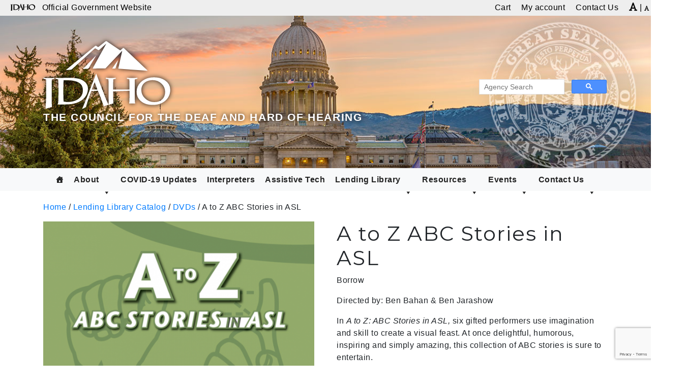

--- FILE ---
content_type: text/html; charset=utf-8
request_url: https://www.google.com/recaptcha/api2/anchor?ar=1&k=6LfxJ2MUAAAAAKDTZ1I8Pr9ozSDUlSLj9qY-ZE2I&co=aHR0cHM6Ly9jZGhoLmlkYWhvLmdvdjo0NDM.&hl=en&v=N67nZn4AqZkNcbeMu4prBgzg&size=invisible&anchor-ms=20000&execute-ms=30000&cb=abfz92w4osac
body_size: 48656
content:
<!DOCTYPE HTML><html dir="ltr" lang="en"><head><meta http-equiv="Content-Type" content="text/html; charset=UTF-8">
<meta http-equiv="X-UA-Compatible" content="IE=edge">
<title>reCAPTCHA</title>
<style type="text/css">
/* cyrillic-ext */
@font-face {
  font-family: 'Roboto';
  font-style: normal;
  font-weight: 400;
  font-stretch: 100%;
  src: url(//fonts.gstatic.com/s/roboto/v48/KFO7CnqEu92Fr1ME7kSn66aGLdTylUAMa3GUBHMdazTgWw.woff2) format('woff2');
  unicode-range: U+0460-052F, U+1C80-1C8A, U+20B4, U+2DE0-2DFF, U+A640-A69F, U+FE2E-FE2F;
}
/* cyrillic */
@font-face {
  font-family: 'Roboto';
  font-style: normal;
  font-weight: 400;
  font-stretch: 100%;
  src: url(//fonts.gstatic.com/s/roboto/v48/KFO7CnqEu92Fr1ME7kSn66aGLdTylUAMa3iUBHMdazTgWw.woff2) format('woff2');
  unicode-range: U+0301, U+0400-045F, U+0490-0491, U+04B0-04B1, U+2116;
}
/* greek-ext */
@font-face {
  font-family: 'Roboto';
  font-style: normal;
  font-weight: 400;
  font-stretch: 100%;
  src: url(//fonts.gstatic.com/s/roboto/v48/KFO7CnqEu92Fr1ME7kSn66aGLdTylUAMa3CUBHMdazTgWw.woff2) format('woff2');
  unicode-range: U+1F00-1FFF;
}
/* greek */
@font-face {
  font-family: 'Roboto';
  font-style: normal;
  font-weight: 400;
  font-stretch: 100%;
  src: url(//fonts.gstatic.com/s/roboto/v48/KFO7CnqEu92Fr1ME7kSn66aGLdTylUAMa3-UBHMdazTgWw.woff2) format('woff2');
  unicode-range: U+0370-0377, U+037A-037F, U+0384-038A, U+038C, U+038E-03A1, U+03A3-03FF;
}
/* math */
@font-face {
  font-family: 'Roboto';
  font-style: normal;
  font-weight: 400;
  font-stretch: 100%;
  src: url(//fonts.gstatic.com/s/roboto/v48/KFO7CnqEu92Fr1ME7kSn66aGLdTylUAMawCUBHMdazTgWw.woff2) format('woff2');
  unicode-range: U+0302-0303, U+0305, U+0307-0308, U+0310, U+0312, U+0315, U+031A, U+0326-0327, U+032C, U+032F-0330, U+0332-0333, U+0338, U+033A, U+0346, U+034D, U+0391-03A1, U+03A3-03A9, U+03B1-03C9, U+03D1, U+03D5-03D6, U+03F0-03F1, U+03F4-03F5, U+2016-2017, U+2034-2038, U+203C, U+2040, U+2043, U+2047, U+2050, U+2057, U+205F, U+2070-2071, U+2074-208E, U+2090-209C, U+20D0-20DC, U+20E1, U+20E5-20EF, U+2100-2112, U+2114-2115, U+2117-2121, U+2123-214F, U+2190, U+2192, U+2194-21AE, U+21B0-21E5, U+21F1-21F2, U+21F4-2211, U+2213-2214, U+2216-22FF, U+2308-230B, U+2310, U+2319, U+231C-2321, U+2336-237A, U+237C, U+2395, U+239B-23B7, U+23D0, U+23DC-23E1, U+2474-2475, U+25AF, U+25B3, U+25B7, U+25BD, U+25C1, U+25CA, U+25CC, U+25FB, U+266D-266F, U+27C0-27FF, U+2900-2AFF, U+2B0E-2B11, U+2B30-2B4C, U+2BFE, U+3030, U+FF5B, U+FF5D, U+1D400-1D7FF, U+1EE00-1EEFF;
}
/* symbols */
@font-face {
  font-family: 'Roboto';
  font-style: normal;
  font-weight: 400;
  font-stretch: 100%;
  src: url(//fonts.gstatic.com/s/roboto/v48/KFO7CnqEu92Fr1ME7kSn66aGLdTylUAMaxKUBHMdazTgWw.woff2) format('woff2');
  unicode-range: U+0001-000C, U+000E-001F, U+007F-009F, U+20DD-20E0, U+20E2-20E4, U+2150-218F, U+2190, U+2192, U+2194-2199, U+21AF, U+21E6-21F0, U+21F3, U+2218-2219, U+2299, U+22C4-22C6, U+2300-243F, U+2440-244A, U+2460-24FF, U+25A0-27BF, U+2800-28FF, U+2921-2922, U+2981, U+29BF, U+29EB, U+2B00-2BFF, U+4DC0-4DFF, U+FFF9-FFFB, U+10140-1018E, U+10190-1019C, U+101A0, U+101D0-101FD, U+102E0-102FB, U+10E60-10E7E, U+1D2C0-1D2D3, U+1D2E0-1D37F, U+1F000-1F0FF, U+1F100-1F1AD, U+1F1E6-1F1FF, U+1F30D-1F30F, U+1F315, U+1F31C, U+1F31E, U+1F320-1F32C, U+1F336, U+1F378, U+1F37D, U+1F382, U+1F393-1F39F, U+1F3A7-1F3A8, U+1F3AC-1F3AF, U+1F3C2, U+1F3C4-1F3C6, U+1F3CA-1F3CE, U+1F3D4-1F3E0, U+1F3ED, U+1F3F1-1F3F3, U+1F3F5-1F3F7, U+1F408, U+1F415, U+1F41F, U+1F426, U+1F43F, U+1F441-1F442, U+1F444, U+1F446-1F449, U+1F44C-1F44E, U+1F453, U+1F46A, U+1F47D, U+1F4A3, U+1F4B0, U+1F4B3, U+1F4B9, U+1F4BB, U+1F4BF, U+1F4C8-1F4CB, U+1F4D6, U+1F4DA, U+1F4DF, U+1F4E3-1F4E6, U+1F4EA-1F4ED, U+1F4F7, U+1F4F9-1F4FB, U+1F4FD-1F4FE, U+1F503, U+1F507-1F50B, U+1F50D, U+1F512-1F513, U+1F53E-1F54A, U+1F54F-1F5FA, U+1F610, U+1F650-1F67F, U+1F687, U+1F68D, U+1F691, U+1F694, U+1F698, U+1F6AD, U+1F6B2, U+1F6B9-1F6BA, U+1F6BC, U+1F6C6-1F6CF, U+1F6D3-1F6D7, U+1F6E0-1F6EA, U+1F6F0-1F6F3, U+1F6F7-1F6FC, U+1F700-1F7FF, U+1F800-1F80B, U+1F810-1F847, U+1F850-1F859, U+1F860-1F887, U+1F890-1F8AD, U+1F8B0-1F8BB, U+1F8C0-1F8C1, U+1F900-1F90B, U+1F93B, U+1F946, U+1F984, U+1F996, U+1F9E9, U+1FA00-1FA6F, U+1FA70-1FA7C, U+1FA80-1FA89, U+1FA8F-1FAC6, U+1FACE-1FADC, U+1FADF-1FAE9, U+1FAF0-1FAF8, U+1FB00-1FBFF;
}
/* vietnamese */
@font-face {
  font-family: 'Roboto';
  font-style: normal;
  font-weight: 400;
  font-stretch: 100%;
  src: url(//fonts.gstatic.com/s/roboto/v48/KFO7CnqEu92Fr1ME7kSn66aGLdTylUAMa3OUBHMdazTgWw.woff2) format('woff2');
  unicode-range: U+0102-0103, U+0110-0111, U+0128-0129, U+0168-0169, U+01A0-01A1, U+01AF-01B0, U+0300-0301, U+0303-0304, U+0308-0309, U+0323, U+0329, U+1EA0-1EF9, U+20AB;
}
/* latin-ext */
@font-face {
  font-family: 'Roboto';
  font-style: normal;
  font-weight: 400;
  font-stretch: 100%;
  src: url(//fonts.gstatic.com/s/roboto/v48/KFO7CnqEu92Fr1ME7kSn66aGLdTylUAMa3KUBHMdazTgWw.woff2) format('woff2');
  unicode-range: U+0100-02BA, U+02BD-02C5, U+02C7-02CC, U+02CE-02D7, U+02DD-02FF, U+0304, U+0308, U+0329, U+1D00-1DBF, U+1E00-1E9F, U+1EF2-1EFF, U+2020, U+20A0-20AB, U+20AD-20C0, U+2113, U+2C60-2C7F, U+A720-A7FF;
}
/* latin */
@font-face {
  font-family: 'Roboto';
  font-style: normal;
  font-weight: 400;
  font-stretch: 100%;
  src: url(//fonts.gstatic.com/s/roboto/v48/KFO7CnqEu92Fr1ME7kSn66aGLdTylUAMa3yUBHMdazQ.woff2) format('woff2');
  unicode-range: U+0000-00FF, U+0131, U+0152-0153, U+02BB-02BC, U+02C6, U+02DA, U+02DC, U+0304, U+0308, U+0329, U+2000-206F, U+20AC, U+2122, U+2191, U+2193, U+2212, U+2215, U+FEFF, U+FFFD;
}
/* cyrillic-ext */
@font-face {
  font-family: 'Roboto';
  font-style: normal;
  font-weight: 500;
  font-stretch: 100%;
  src: url(//fonts.gstatic.com/s/roboto/v48/KFO7CnqEu92Fr1ME7kSn66aGLdTylUAMa3GUBHMdazTgWw.woff2) format('woff2');
  unicode-range: U+0460-052F, U+1C80-1C8A, U+20B4, U+2DE0-2DFF, U+A640-A69F, U+FE2E-FE2F;
}
/* cyrillic */
@font-face {
  font-family: 'Roboto';
  font-style: normal;
  font-weight: 500;
  font-stretch: 100%;
  src: url(//fonts.gstatic.com/s/roboto/v48/KFO7CnqEu92Fr1ME7kSn66aGLdTylUAMa3iUBHMdazTgWw.woff2) format('woff2');
  unicode-range: U+0301, U+0400-045F, U+0490-0491, U+04B0-04B1, U+2116;
}
/* greek-ext */
@font-face {
  font-family: 'Roboto';
  font-style: normal;
  font-weight: 500;
  font-stretch: 100%;
  src: url(//fonts.gstatic.com/s/roboto/v48/KFO7CnqEu92Fr1ME7kSn66aGLdTylUAMa3CUBHMdazTgWw.woff2) format('woff2');
  unicode-range: U+1F00-1FFF;
}
/* greek */
@font-face {
  font-family: 'Roboto';
  font-style: normal;
  font-weight: 500;
  font-stretch: 100%;
  src: url(//fonts.gstatic.com/s/roboto/v48/KFO7CnqEu92Fr1ME7kSn66aGLdTylUAMa3-UBHMdazTgWw.woff2) format('woff2');
  unicode-range: U+0370-0377, U+037A-037F, U+0384-038A, U+038C, U+038E-03A1, U+03A3-03FF;
}
/* math */
@font-face {
  font-family: 'Roboto';
  font-style: normal;
  font-weight: 500;
  font-stretch: 100%;
  src: url(//fonts.gstatic.com/s/roboto/v48/KFO7CnqEu92Fr1ME7kSn66aGLdTylUAMawCUBHMdazTgWw.woff2) format('woff2');
  unicode-range: U+0302-0303, U+0305, U+0307-0308, U+0310, U+0312, U+0315, U+031A, U+0326-0327, U+032C, U+032F-0330, U+0332-0333, U+0338, U+033A, U+0346, U+034D, U+0391-03A1, U+03A3-03A9, U+03B1-03C9, U+03D1, U+03D5-03D6, U+03F0-03F1, U+03F4-03F5, U+2016-2017, U+2034-2038, U+203C, U+2040, U+2043, U+2047, U+2050, U+2057, U+205F, U+2070-2071, U+2074-208E, U+2090-209C, U+20D0-20DC, U+20E1, U+20E5-20EF, U+2100-2112, U+2114-2115, U+2117-2121, U+2123-214F, U+2190, U+2192, U+2194-21AE, U+21B0-21E5, U+21F1-21F2, U+21F4-2211, U+2213-2214, U+2216-22FF, U+2308-230B, U+2310, U+2319, U+231C-2321, U+2336-237A, U+237C, U+2395, U+239B-23B7, U+23D0, U+23DC-23E1, U+2474-2475, U+25AF, U+25B3, U+25B7, U+25BD, U+25C1, U+25CA, U+25CC, U+25FB, U+266D-266F, U+27C0-27FF, U+2900-2AFF, U+2B0E-2B11, U+2B30-2B4C, U+2BFE, U+3030, U+FF5B, U+FF5D, U+1D400-1D7FF, U+1EE00-1EEFF;
}
/* symbols */
@font-face {
  font-family: 'Roboto';
  font-style: normal;
  font-weight: 500;
  font-stretch: 100%;
  src: url(//fonts.gstatic.com/s/roboto/v48/KFO7CnqEu92Fr1ME7kSn66aGLdTylUAMaxKUBHMdazTgWw.woff2) format('woff2');
  unicode-range: U+0001-000C, U+000E-001F, U+007F-009F, U+20DD-20E0, U+20E2-20E4, U+2150-218F, U+2190, U+2192, U+2194-2199, U+21AF, U+21E6-21F0, U+21F3, U+2218-2219, U+2299, U+22C4-22C6, U+2300-243F, U+2440-244A, U+2460-24FF, U+25A0-27BF, U+2800-28FF, U+2921-2922, U+2981, U+29BF, U+29EB, U+2B00-2BFF, U+4DC0-4DFF, U+FFF9-FFFB, U+10140-1018E, U+10190-1019C, U+101A0, U+101D0-101FD, U+102E0-102FB, U+10E60-10E7E, U+1D2C0-1D2D3, U+1D2E0-1D37F, U+1F000-1F0FF, U+1F100-1F1AD, U+1F1E6-1F1FF, U+1F30D-1F30F, U+1F315, U+1F31C, U+1F31E, U+1F320-1F32C, U+1F336, U+1F378, U+1F37D, U+1F382, U+1F393-1F39F, U+1F3A7-1F3A8, U+1F3AC-1F3AF, U+1F3C2, U+1F3C4-1F3C6, U+1F3CA-1F3CE, U+1F3D4-1F3E0, U+1F3ED, U+1F3F1-1F3F3, U+1F3F5-1F3F7, U+1F408, U+1F415, U+1F41F, U+1F426, U+1F43F, U+1F441-1F442, U+1F444, U+1F446-1F449, U+1F44C-1F44E, U+1F453, U+1F46A, U+1F47D, U+1F4A3, U+1F4B0, U+1F4B3, U+1F4B9, U+1F4BB, U+1F4BF, U+1F4C8-1F4CB, U+1F4D6, U+1F4DA, U+1F4DF, U+1F4E3-1F4E6, U+1F4EA-1F4ED, U+1F4F7, U+1F4F9-1F4FB, U+1F4FD-1F4FE, U+1F503, U+1F507-1F50B, U+1F50D, U+1F512-1F513, U+1F53E-1F54A, U+1F54F-1F5FA, U+1F610, U+1F650-1F67F, U+1F687, U+1F68D, U+1F691, U+1F694, U+1F698, U+1F6AD, U+1F6B2, U+1F6B9-1F6BA, U+1F6BC, U+1F6C6-1F6CF, U+1F6D3-1F6D7, U+1F6E0-1F6EA, U+1F6F0-1F6F3, U+1F6F7-1F6FC, U+1F700-1F7FF, U+1F800-1F80B, U+1F810-1F847, U+1F850-1F859, U+1F860-1F887, U+1F890-1F8AD, U+1F8B0-1F8BB, U+1F8C0-1F8C1, U+1F900-1F90B, U+1F93B, U+1F946, U+1F984, U+1F996, U+1F9E9, U+1FA00-1FA6F, U+1FA70-1FA7C, U+1FA80-1FA89, U+1FA8F-1FAC6, U+1FACE-1FADC, U+1FADF-1FAE9, U+1FAF0-1FAF8, U+1FB00-1FBFF;
}
/* vietnamese */
@font-face {
  font-family: 'Roboto';
  font-style: normal;
  font-weight: 500;
  font-stretch: 100%;
  src: url(//fonts.gstatic.com/s/roboto/v48/KFO7CnqEu92Fr1ME7kSn66aGLdTylUAMa3OUBHMdazTgWw.woff2) format('woff2');
  unicode-range: U+0102-0103, U+0110-0111, U+0128-0129, U+0168-0169, U+01A0-01A1, U+01AF-01B0, U+0300-0301, U+0303-0304, U+0308-0309, U+0323, U+0329, U+1EA0-1EF9, U+20AB;
}
/* latin-ext */
@font-face {
  font-family: 'Roboto';
  font-style: normal;
  font-weight: 500;
  font-stretch: 100%;
  src: url(//fonts.gstatic.com/s/roboto/v48/KFO7CnqEu92Fr1ME7kSn66aGLdTylUAMa3KUBHMdazTgWw.woff2) format('woff2');
  unicode-range: U+0100-02BA, U+02BD-02C5, U+02C7-02CC, U+02CE-02D7, U+02DD-02FF, U+0304, U+0308, U+0329, U+1D00-1DBF, U+1E00-1E9F, U+1EF2-1EFF, U+2020, U+20A0-20AB, U+20AD-20C0, U+2113, U+2C60-2C7F, U+A720-A7FF;
}
/* latin */
@font-face {
  font-family: 'Roboto';
  font-style: normal;
  font-weight: 500;
  font-stretch: 100%;
  src: url(//fonts.gstatic.com/s/roboto/v48/KFO7CnqEu92Fr1ME7kSn66aGLdTylUAMa3yUBHMdazQ.woff2) format('woff2');
  unicode-range: U+0000-00FF, U+0131, U+0152-0153, U+02BB-02BC, U+02C6, U+02DA, U+02DC, U+0304, U+0308, U+0329, U+2000-206F, U+20AC, U+2122, U+2191, U+2193, U+2212, U+2215, U+FEFF, U+FFFD;
}
/* cyrillic-ext */
@font-face {
  font-family: 'Roboto';
  font-style: normal;
  font-weight: 900;
  font-stretch: 100%;
  src: url(//fonts.gstatic.com/s/roboto/v48/KFO7CnqEu92Fr1ME7kSn66aGLdTylUAMa3GUBHMdazTgWw.woff2) format('woff2');
  unicode-range: U+0460-052F, U+1C80-1C8A, U+20B4, U+2DE0-2DFF, U+A640-A69F, U+FE2E-FE2F;
}
/* cyrillic */
@font-face {
  font-family: 'Roboto';
  font-style: normal;
  font-weight: 900;
  font-stretch: 100%;
  src: url(//fonts.gstatic.com/s/roboto/v48/KFO7CnqEu92Fr1ME7kSn66aGLdTylUAMa3iUBHMdazTgWw.woff2) format('woff2');
  unicode-range: U+0301, U+0400-045F, U+0490-0491, U+04B0-04B1, U+2116;
}
/* greek-ext */
@font-face {
  font-family: 'Roboto';
  font-style: normal;
  font-weight: 900;
  font-stretch: 100%;
  src: url(//fonts.gstatic.com/s/roboto/v48/KFO7CnqEu92Fr1ME7kSn66aGLdTylUAMa3CUBHMdazTgWw.woff2) format('woff2');
  unicode-range: U+1F00-1FFF;
}
/* greek */
@font-face {
  font-family: 'Roboto';
  font-style: normal;
  font-weight: 900;
  font-stretch: 100%;
  src: url(//fonts.gstatic.com/s/roboto/v48/KFO7CnqEu92Fr1ME7kSn66aGLdTylUAMa3-UBHMdazTgWw.woff2) format('woff2');
  unicode-range: U+0370-0377, U+037A-037F, U+0384-038A, U+038C, U+038E-03A1, U+03A3-03FF;
}
/* math */
@font-face {
  font-family: 'Roboto';
  font-style: normal;
  font-weight: 900;
  font-stretch: 100%;
  src: url(//fonts.gstatic.com/s/roboto/v48/KFO7CnqEu92Fr1ME7kSn66aGLdTylUAMawCUBHMdazTgWw.woff2) format('woff2');
  unicode-range: U+0302-0303, U+0305, U+0307-0308, U+0310, U+0312, U+0315, U+031A, U+0326-0327, U+032C, U+032F-0330, U+0332-0333, U+0338, U+033A, U+0346, U+034D, U+0391-03A1, U+03A3-03A9, U+03B1-03C9, U+03D1, U+03D5-03D6, U+03F0-03F1, U+03F4-03F5, U+2016-2017, U+2034-2038, U+203C, U+2040, U+2043, U+2047, U+2050, U+2057, U+205F, U+2070-2071, U+2074-208E, U+2090-209C, U+20D0-20DC, U+20E1, U+20E5-20EF, U+2100-2112, U+2114-2115, U+2117-2121, U+2123-214F, U+2190, U+2192, U+2194-21AE, U+21B0-21E5, U+21F1-21F2, U+21F4-2211, U+2213-2214, U+2216-22FF, U+2308-230B, U+2310, U+2319, U+231C-2321, U+2336-237A, U+237C, U+2395, U+239B-23B7, U+23D0, U+23DC-23E1, U+2474-2475, U+25AF, U+25B3, U+25B7, U+25BD, U+25C1, U+25CA, U+25CC, U+25FB, U+266D-266F, U+27C0-27FF, U+2900-2AFF, U+2B0E-2B11, U+2B30-2B4C, U+2BFE, U+3030, U+FF5B, U+FF5D, U+1D400-1D7FF, U+1EE00-1EEFF;
}
/* symbols */
@font-face {
  font-family: 'Roboto';
  font-style: normal;
  font-weight: 900;
  font-stretch: 100%;
  src: url(//fonts.gstatic.com/s/roboto/v48/KFO7CnqEu92Fr1ME7kSn66aGLdTylUAMaxKUBHMdazTgWw.woff2) format('woff2');
  unicode-range: U+0001-000C, U+000E-001F, U+007F-009F, U+20DD-20E0, U+20E2-20E4, U+2150-218F, U+2190, U+2192, U+2194-2199, U+21AF, U+21E6-21F0, U+21F3, U+2218-2219, U+2299, U+22C4-22C6, U+2300-243F, U+2440-244A, U+2460-24FF, U+25A0-27BF, U+2800-28FF, U+2921-2922, U+2981, U+29BF, U+29EB, U+2B00-2BFF, U+4DC0-4DFF, U+FFF9-FFFB, U+10140-1018E, U+10190-1019C, U+101A0, U+101D0-101FD, U+102E0-102FB, U+10E60-10E7E, U+1D2C0-1D2D3, U+1D2E0-1D37F, U+1F000-1F0FF, U+1F100-1F1AD, U+1F1E6-1F1FF, U+1F30D-1F30F, U+1F315, U+1F31C, U+1F31E, U+1F320-1F32C, U+1F336, U+1F378, U+1F37D, U+1F382, U+1F393-1F39F, U+1F3A7-1F3A8, U+1F3AC-1F3AF, U+1F3C2, U+1F3C4-1F3C6, U+1F3CA-1F3CE, U+1F3D4-1F3E0, U+1F3ED, U+1F3F1-1F3F3, U+1F3F5-1F3F7, U+1F408, U+1F415, U+1F41F, U+1F426, U+1F43F, U+1F441-1F442, U+1F444, U+1F446-1F449, U+1F44C-1F44E, U+1F453, U+1F46A, U+1F47D, U+1F4A3, U+1F4B0, U+1F4B3, U+1F4B9, U+1F4BB, U+1F4BF, U+1F4C8-1F4CB, U+1F4D6, U+1F4DA, U+1F4DF, U+1F4E3-1F4E6, U+1F4EA-1F4ED, U+1F4F7, U+1F4F9-1F4FB, U+1F4FD-1F4FE, U+1F503, U+1F507-1F50B, U+1F50D, U+1F512-1F513, U+1F53E-1F54A, U+1F54F-1F5FA, U+1F610, U+1F650-1F67F, U+1F687, U+1F68D, U+1F691, U+1F694, U+1F698, U+1F6AD, U+1F6B2, U+1F6B9-1F6BA, U+1F6BC, U+1F6C6-1F6CF, U+1F6D3-1F6D7, U+1F6E0-1F6EA, U+1F6F0-1F6F3, U+1F6F7-1F6FC, U+1F700-1F7FF, U+1F800-1F80B, U+1F810-1F847, U+1F850-1F859, U+1F860-1F887, U+1F890-1F8AD, U+1F8B0-1F8BB, U+1F8C0-1F8C1, U+1F900-1F90B, U+1F93B, U+1F946, U+1F984, U+1F996, U+1F9E9, U+1FA00-1FA6F, U+1FA70-1FA7C, U+1FA80-1FA89, U+1FA8F-1FAC6, U+1FACE-1FADC, U+1FADF-1FAE9, U+1FAF0-1FAF8, U+1FB00-1FBFF;
}
/* vietnamese */
@font-face {
  font-family: 'Roboto';
  font-style: normal;
  font-weight: 900;
  font-stretch: 100%;
  src: url(//fonts.gstatic.com/s/roboto/v48/KFO7CnqEu92Fr1ME7kSn66aGLdTylUAMa3OUBHMdazTgWw.woff2) format('woff2');
  unicode-range: U+0102-0103, U+0110-0111, U+0128-0129, U+0168-0169, U+01A0-01A1, U+01AF-01B0, U+0300-0301, U+0303-0304, U+0308-0309, U+0323, U+0329, U+1EA0-1EF9, U+20AB;
}
/* latin-ext */
@font-face {
  font-family: 'Roboto';
  font-style: normal;
  font-weight: 900;
  font-stretch: 100%;
  src: url(//fonts.gstatic.com/s/roboto/v48/KFO7CnqEu92Fr1ME7kSn66aGLdTylUAMa3KUBHMdazTgWw.woff2) format('woff2');
  unicode-range: U+0100-02BA, U+02BD-02C5, U+02C7-02CC, U+02CE-02D7, U+02DD-02FF, U+0304, U+0308, U+0329, U+1D00-1DBF, U+1E00-1E9F, U+1EF2-1EFF, U+2020, U+20A0-20AB, U+20AD-20C0, U+2113, U+2C60-2C7F, U+A720-A7FF;
}
/* latin */
@font-face {
  font-family: 'Roboto';
  font-style: normal;
  font-weight: 900;
  font-stretch: 100%;
  src: url(//fonts.gstatic.com/s/roboto/v48/KFO7CnqEu92Fr1ME7kSn66aGLdTylUAMa3yUBHMdazQ.woff2) format('woff2');
  unicode-range: U+0000-00FF, U+0131, U+0152-0153, U+02BB-02BC, U+02C6, U+02DA, U+02DC, U+0304, U+0308, U+0329, U+2000-206F, U+20AC, U+2122, U+2191, U+2193, U+2212, U+2215, U+FEFF, U+FFFD;
}

</style>
<link rel="stylesheet" type="text/css" href="https://www.gstatic.com/recaptcha/releases/N67nZn4AqZkNcbeMu4prBgzg/styles__ltr.css">
<script nonce="nKv8dL3WzK-lO3-7wPlxLA" type="text/javascript">window['__recaptcha_api'] = 'https://www.google.com/recaptcha/api2/';</script>
<script type="text/javascript" src="https://www.gstatic.com/recaptcha/releases/N67nZn4AqZkNcbeMu4prBgzg/recaptcha__en.js" nonce="nKv8dL3WzK-lO3-7wPlxLA">
      
    </script></head>
<body><div id="rc-anchor-alert" class="rc-anchor-alert"></div>
<input type="hidden" id="recaptcha-token" value="[base64]">
<script type="text/javascript" nonce="nKv8dL3WzK-lO3-7wPlxLA">
      recaptcha.anchor.Main.init("[\x22ainput\x22,[\x22bgdata\x22,\x22\x22,\[base64]/[base64]/[base64]/ZyhXLGgpOnEoW04sMjEsbF0sVywwKSxoKSxmYWxzZSxmYWxzZSl9Y2F0Y2goayl7RygzNTgsVyk/[base64]/[base64]/[base64]/[base64]/[base64]/[base64]/[base64]/bmV3IEJbT10oRFswXSk6dz09Mj9uZXcgQltPXShEWzBdLERbMV0pOnc9PTM/bmV3IEJbT10oRFswXSxEWzFdLERbMl0pOnc9PTQ/[base64]/[base64]/[base64]/[base64]/[base64]\\u003d\x22,\[base64]\x22,\x22w6A5LcOhTW8RwoXChMKFw7pJwpJDwqfCm8K6a8O/[base64]/CunPCisKdw6jDssKNOF3Dvn/ClXXDrsK8EsOjfFpIQVsJwofCqAlfw67DuMO4fcOhw73DiFdsw5V9bcK3wqU6IjxFOzLCq1jCi11jScOZw7Z0b8OOwp4gexzCjWM4w57DusKGAsKXS8KZEsOtwobCicKsw49QwpBFScOveHzDlVNkw5vDoy/DojcIw5wJPsOZwo9swo3DrcO6wq5hQQYGwrXCqsOeY3rCs8KXT8Khw7Iiw5IoDcOaFcOLIsKww6wZVsO2ABHCpGMPflQ7w5TDnU4dwqrDmMKEc8KFQMOjwrXDsMOLJW3Dm8OBKGc5w5TCmMO2PcKOGW/[base64]/CGV5w60tGE8zw7nDv1fDtD/[base64]/woUUJcKnwqMJGgPCn2nCrcKRw7pMVcKLFMO1woLCpMKzwrMnGcKMRcOxb8Krw7kEUsOnIRkuM8KcLBzDscOmw7VTNMOlIijDkMKfwpjDo8KCwrt4cmhoFxg9wrvCo3Mzw54BakbDhjvDisKvIsOAw5rDhwRbbErCgGPDhGXDlcOXGMKNw6rDuDDCjz/DoMOZV14kZMO/JsKnZHQTFRBywqjCvmdGw67CpsKdwr8sw6bCq8K4w7QJGWs2N8OFw4LDvw1pJsOVWzwqCBgWw7A2PMKDwpHDpABMNUVzAcOewqZXwq00wrbCs8Osw5YBTMOxQMO0FQTDhcOxw7YmT8KuLitJQcOlBAfDkyopw7cKAcO5NMO9wpBrfStIWsK/[base64]/CjAkCwoPCv8ObVgfChMOEVMKGwpgFw7/DqC4FwoFiHlU8wojDnE7CnsOrKMOww6HDs8OUwofCgT3DnMKcfcKtwqMNwofCl8KFwo3CosOxdcKIWDpqbcKsdhvDgjvCosKAK8KJw6LDjMOINlwFwoXDmcKWwqwuw4jDugLDr8OEwpDDlcOsw6rDtMOpw7oMRhYDA1zDqG93wrk1wrpHV0V8Fw/Dl8O9worDpHXCsMOJGgHCvSbCpsKiA8KnDm7CocOID8KcwoRhNnlTJcK9wpVQw5bCqn9QwpjCtMOvFcKTw7QZw6VDYsOpBS/[base64]/[base64]/Dtx56YRfDp8Orw6p/VcKxY8KKw5dhwrIvwqVjVGlDw7jDlcO7wqXDiHF/[base64]/[base64]/wp0dwqcNSMOww7hZw71ewpZ8WcOwHcKEw7trcwVlw7ZDwqDCr8O9T8OacTrCpMOqwoEjwqXDk8KBX8OEw4zDq8O2w4QGw77Dr8OVB1fDpkY+wqjDr8OlYGJvXcOnAmvDl8KzwqF2w6/DkcKAw4wawonCp2pWw60zwqM3wrtJZCLCnTrCgk7CqXrCocO0UkvCqHdHWcKEcmzDncO4w7QfX0J9ZCoFOMOPwqPCq8KjICvCtHoMGFcMYyHCuwFUATM/WVYBFcKhbUjDjcO1c8KUwrnDqMO/[base64]/DnwxswoPCvH4jw6rCoCcJwo4uw4Yiwo1Ow5ZRw4I+NMKcwpjCu0nDu8OYLcKVf8K2wrHCjVNZRzYhd8Kbw4jCncOSWMOVwqBEwoNCMAJbw5nChVo7wqDCigxpw53CoGlTw7E1w5zDiCY/wrUsw6zCm8KpVW3ChgJIOsKkScKlw57Ck8OyVi06GsOHw7jCjj3Dg8K4w73DlsODJMKpTgJBdyEBw4fCokxow5jDhMK5wod7wrk7wo3ChBjCq8OUc8KAwrByVTs7CMO1w7EKw6DCrsOxwq5uEcOzOcKiXkrDjsKLw6/CmCvCnMKScsOXZsOCX31nJywjwq8NwoNqw7nCpgfCrz11V8OMaGvDiE8uBsOCw6/CtVVOwpDCiBdDSknCgF7DpTdKw6dkGMObZ2x8w5ECCRdvwpPCpwjChsKew4Bpc8KGDsO+AcOiw7Q8GMK0w5XDpMO4Z8Khw6PChcO3GlbDmsK2w5k+Az7ChRfDpg0hIcO8QHsXw5/CpEzDisO6H2fCtQZKw6FtwoPCgMKjwqfCpcKBTSrCgXvChcKswq7CvMOSY8Oew743wqrCvcO8DUchUxA7JcKswofCo0XDjgfCrxYUwqkUwqnChMOAKMKPGiHDolAzQ8OLwo7Cg25daFoHwoPCtjxZw5kTR1nCug/Co3gELcOaw67DgcK3w5RtAl/[base64]/[base64]/CqWzCk3RrPcKJQcOLw5J3w7Mmwr9JOifCvcOkU1PDs8KxdcKlw7Nuw6Z+WMKjw5/CtMOYwqjDvyfDtMKnw67CkcK3SmHCmmoRf8OVwovDpMKJwpBTKxs+BzLCliBGwq/Cl18Hw7HCvsOtw4TCkMOtwoHDvxDDlMOWw7DDom/Cn3jCrMOUABFTwrg+REDCm8OIw7DCnGHDuVrDvMOYHgB1wq0MwoEgQSEuSHUiLzBdFMK2IMO9DcKnwq7CkgfCpMO7w5l1RwZ8DWfCsnkKw6/Ci8Oiw6fCpFUgwpfDkAx/w5LDgiJuw7sgRMKGwq5UOsK5w5gQGggEw6XDi2pvDHIuesKIw4dBSxE3BcKDQxjDg8KoEV3CocOYGsO7AgPDtcKAwqslAMKRw4s1wqHCtTY6w6bDoinClRzCkcObwoTCqBJCV8OXw4AuKB3Cp8K0VDd/w6NNNcORC2B7RMO0w55bUsKIwpzDhn/Cq8O9w58qw70lKMOgw6p/[base64]/aMKVwoJMYksTw5FOwrgLYQpbfMKaw4dcwqDDvwcSwrbCnkvCo3zCom1lwqjDoMKUw63CtAEawq96wrZNCsOewr/Cr8OzwpTCssKmKx5bwpvCocOrUS/DgsK8w5cvw73Cu8KDw59zLVDDtMKwYATCqsKdw6tiVhhNw45XGMOiw5DCu8O5LX0CwrQhdsO/wr1ZIQxDw6R7S13Ds8K9fTfDsFUGS8KNwqrCpsO1w6zDnMOZw54vw5zClMOmw49pw53DlMKww5zCt8OgSTMYw4fClMOfw4jDhyYxISFuw5/Dr8O/Nl7DrHfCrsOOZ3nDssOTQ8KbwqTDm8O0w4/[base64]/Dnx7Cm8K0Sy/Du8O+amR7XwRTCsKpw6TDsH3DvcK1w6DDvCXCmsKwQiXCgS16wq15wqxgwoPClsONwo0JHsOXZhnChijCkhbCmj7Dtl42w5nCicKIJjQ9w64HQsKpwo4rZsOsf2FlaMO7MsKKZMKvw4PCsj3CkQsoTcO0ZjPCqMKAw4XDuGt9w6lGOsOSYMKcw7/DpkMuw5PDlC16wrHDrMOhwqjDhcONw67Cm1rCjnVpw7vCrVLCmMKCJxs9w5/DncOIKyPDrMOaw6smKlTDqGHCs8K+wrDCux8hwqHClhbCv8Ojw7YmwpgFw5vDkA8mNsKew7bDnUR9CsOdRcKMJlTDpsKRVD7CocKVw7cpwqEmIBPCpsOjwq89Z8OkwqdlT8OJTsOiEMK2PDR+w78BwoFow7DDpULDsTXCksOAwrHCr8KTOMKnw6nCvhvDucOXRcO/fAs2MwAGP8K4wr3CiV8ew7fCiH/CliXCujRKwr/DkMK8w6hXMXcQw7jCt1/DnsKvJEE8w41Me8K5w5sIwqouw4jDiRLDvXZEw7MFwpUrw7vDgMOOw7LDqcKDw6EmNcKKw7HCmyHDn8OUV13Cok/CtMO6P17Ck8K+f0TCg8OxwrYaCj5EwqjDq2wGYsOtS8O8woTCvyLCssKzWcOpwqLDqAl/IhbCmQbDlsK0wrRfwr7ClcOkwqfDlAPDmcKfw7nCsBcowoDCsQvDlsKBLyI7PDXDk8O4UyHDv8Ktwrh0w4nClRgzw5dzwr3CnQ7CocOIw5TCpsOREsOlJMOqbsO+IsKDw6N5c8Opw5jDuT9lXcOoE8KBesOvKsOLOynCj8KUwpkcejbCjj7DlcOhw5HCvzgIwoV/wq/DhVzCp0ZYw77Dg8Kjw6jDkmF8w7RnPsKrLcOrwroLUsKeEGAdw7HCmTrDvMK8wqUCccKeGy0XwpgIwp1QJzDDh3BDw5plwpcVw5/CpGDChCtkw4/DsisPJFrCg31lwpDCpmXCuV7DoMKOblAvw7LDnx7DkhnDjcKQw5fCtcOFw79TwrMBPnjDnT4/w4bCm8OwOcKswrbDg8KUwocXKcO+MsKcwqB/w4MAdRcuQxHDi8ONw5bDvFvCuWfDs2rDoEcKZXIDQirCtcK1S0ELw6vCuMO6w6Z7PcOZwo1WTCHDuEkxw5/Co8OOw6XCvQ0AZE7CjXNmwpcKNcOewpTClivDlMKNw5IEwroiwr9nw4owwq7DssOiw6LCs8ODLMO8w79Mw4zCiDMBa8ONLcKOw77DocOywqzDtMKwS8KCw5rCii9rwp1vwopSZDTDoGbDn19EWjcUw78HIcORH8KHw5tpJMKHEMO/RAxOw5XClcK9woTCkkHDkUzDkk4CwrVgwptIwrnCqjV0wpvCvQo/HcOHwoBkwo3Ci8KSw4MtwqwsCMKEZWHCn0BUPcKEC3kKwrLCpcO9QcOBKVoBw7hAQMK4e8Kcw4xFw47Cr8OUcTUew7Uewo3CohLCs8O6asKjNTnDtcORwo9Tw6UFw6TDmH3DoHxRw5wVAnDDkB8oJcOBw6XDu1hCw4PCtsOEHR4Ow4/DqcO4w7TDu8OYdx59wrkywq3DtxI8ahXDuRHClMOSwq3CrjZpIsKOG8Oow5vDr3XCqwHCl8K8fUUOw7BsCDLDoMOMWsOTwq/DrU/[base64]/CmsKCwpA+Yw3Dm8OIwr/CucK6wpprwqLDrhgsSE7DvjnCnFEuQHbDgyQhwofDuAQGAsK+XWNKfMKkw5nDicOBw4zDmUEyY8K/CsKuYsOFw50zJMKnLMKjwqjDv1nCtsO0wqAAwoLCpRM2JFrDkMO6wql6GmcCwp5dw6I6CMK5w4fCmXg4w7kEdCLDp8KiwrZpw7DDmcK/bcK+WCRqLzlYesORwoTClcKcQAImw48mw4/[base64]/CgD1DAcKGw57Di8KAwoUswr3DgT02R8K6YW0uEMOjw45MQcOoXMOiWXjCgSIHIMK2BHbDgcOoTXHCs8OFw77Ch8K6FMOdw5LDqxvDnsKOw4vDtT3DlHzCscOUDcK8w74/TR5PwosULiYaw5fCv8K/w5nDncKlwqPDg8Kcw71OY8O7wpjClsO1w6skEwjDgGYaI3EYw4MZw65JwqHCs33Dp0cDEBLDr8OHV2/CoAbDh8KTFjTCu8Kcw63Cp8KEBm1wIFspAsKFwpALCR3CmlIMw4zDimlVw5EzwrTDg8OnB8OXw5/[base64]/CqsOmCCphwpHDmGVnwodHICZeCEwTw6XDksOEwrvDosKJwoV8w6A/ZhIKwoBYVRLCqMOBw4/Ds8KXw5rDsgvDnlwzwpvCn8O/B8KMSQjDuHLDqU3CvMK1YysUVEfCq3fDjMKlwr1FUntcw5jDmSAwM1/[base64]/DhMOdwp7ClMORw7TDkMOnwrTCicKbwopLw4tPw6rDj8OcfVDCrcKBAWglw4g2BmUKw7bDmA/[base64]/[base64]/CsKzwoUQwqrDiT97w6smwrVJwoxMX3I2w7gheU4dIsKHDcOGNEgtw4HDqMKrw6vDtB1MLsOkBWfCt8KBP8OEfF/[base64]/NMO8csK8w64xXkrDgUzCj0LCs8OfUx9ARyIdw7HDnExkMMKmwpVawqMRwrDDk0HDtMOCBsKsfMKmDcO0wrAlwo4ndWYZLl1owp8Ww7Y+w70lYSbDj8K0LsOgw5ZHwo3CocK4w6PDq09KwqTCmsKyKMK1wqzCrcKaI07CuHPDnsKbwrnDjcK0YsO0Hz/ChsK8woDDnFzCpsOxKwjDoMKbbxszw6Urw6XDr0TDrnbDvMKZw7g6BXfDnF/CqsKjSsKae8OzTcO6egDCmndCwrQCasO4MjRDUDJXwpTCsMKQK2vDosOMwrjDlMOadQQzWzbCv8O1fMOnBikcGxxbwoXCi0NHw4/DpcOGHVY4w4jCrsKywqNpw5k6w6rCg2JHw7wEChZMw6zDncKlwpvCtmnDvSxBVsKVAsOlwpLDgsKww7shPXF/aC9CS8Olb8K2MsO2KEHDl8KDb8KGdcKFwoDDk0XCk1oxe3Nvw7vDm8OyOCjCpcKZKH7ClMK8cAnDggDDmH/Drl3CjcKGw5oGw4LCvFxrUn/Dl8OkUsO6wrMKVl7Cl8KkOBIxwqV1BBAaMEcQw5rCmsOzw5JfwqPCmMONB8OKAsKiMRvDksKwKsOMGcOnwo5RQnjDtsOHBsKOAsKLwqxNKwZZwqjDlHU3CcKWwozDj8KDwppdw4DCshNQKBBMCMKmDsKQw4oxwpB9QMK2bHFUwq3Cik/DjkzCpsKjw63DjsOdwoUDw7hIL8OVw7zDj8K7dW/ClSZowqjCpUlaw6psDcOeaMOhdD0lw6YqVsK4w63Cv8KpOMKiAcK5wogYX0vCm8ODKsK/AMO3YmoQw5djw6wGHcOyw53CsMOMwpxTNMOEZRgNw6YVw6vCriHDusK/w5pvwqbDkMK5cMKZXsK6Mip2wpx9FQTDrcOBOnRHw5rCuMKresKuETjDsinCgS0aEsO1aMK7FcK8U8OVRsOqNMKrw6rCvD7DqFrDnsKxY1nCu1rChMKsY8KPw43DkcKcw41hw7XDp00XHDTClsKPw53DkxnDr8Krwo8zAcOMKcKwY8Kow7s0w4PDrU/DiArDpEPDmAXDiyXDncO6wq1Qw7HCk8OBw6VGwrRKw7pvwqkRw5/DqMKCbTPDgjzDgH3Cr8OxJ8OqacKTV8ONbcO5XcKCDhYgWinDgMO+CsKawp5SOxh3K8OXwop6ecO1F8OSPcKrwrXDrcKtwrIDRMOINwLCij7CvGXDtnrCrmduwpIka10sdMKEwovDh3jDpCwlwo3CjG/Du8OKV8KqwqszwqfDgMKew7Axw7TCicKww7Baw5dOwqbDtcOEw7/DjBfDsS/[base64]/Dnkwtbh/DtsObwpxLw4ROwq3CrEfCqsKjT8O3wqAqGMOIAsKmw5zDqnAbEMKGVk7CjlfDsmFwf8OEw5DDnll8aMKywqlhOMO8fUvCm8KIYMO0RcOCKHvCpsOXCMK/AmEjO2LCh8KIfMKrwpMtUE1Sw7YrYMKLw5nCr8O2b8KLwoR3SXfDshTCmlRRdcKvLsOMw5LDjyvDtcKCHsOQGUrDpMO2L3g5NxPCvynCs8OOw6XDtgzDgk5Pw4N6WT4aChpCKcK2wpfDljrCoALCrcO/[base64]/DpGlLwoNBwq9+wo4FwoLCqlnCrcKlPQTCg2PDrMORGm7DvcKyQj/CgMOwZWYqw5DCkFTDt8OXSsK+Hg3CgsKlw4rDnMKiw5PDlXQZX3hlE8O3EG4TwpUyf8OawrNHMWpLw7bCvTktBjtRw5zDo8OtPsOSwrBQw5FUw4UlwrDDvldhARoJORNWGWfCq8OLeSoqCULDvnLDuBrDm8OzF19NfmwnZMK/wq/DpVYXFjY2w5DCkMOiJsO7w5wbc8ODH3MdN33CicKMKg7CqRdpFMKmw5TCu8KOTcKGG8OjcBnDisO+wrbDmiPDnkR6RMKPwo7Dn8Oxw45pw6gBw6PCgGPDihwrB8OBwovCjcOVcyovK8Kpw4QMw7fDiX/CjMO6a2lWw7QUwptJYcKgfCA8YMK1U8OAw7HCvRVywpV4woDDh2g/wrovw6/Dg8KpfsKDw5nDsjRGw7NDam08w4fCusKhw4vDlMOAf0rCoDjCmMKBOigOHkfDicK0AsOQcDlKMlkRB3HCpcOVHGZSFH5nw77DoD3Do8KXw6RMw6DCoGUpwrMUwoZ5WHPCsMOmDsO0w77CgsKpX8Obe8OJGBRgDA1kATJZw6/Cu2nCjkB3FRPDtsKBD0LDv8KtPGrCgis5U8KtZhfDgcKFwo7Cqkc5VcK/ScONwoE7wofCrsO+YB96wpLCi8OuwqcDRSbCtcKMwpRXw4fCrsO5JMOoeSZRwqrClcOUw6hawr7CnAjChg4SKMKNwqJjQXo0E8OQUsKUwqbCicKPw4nDlcKbw5ZGwqPCqMOQOsOLL8O/TBfDt8OpwoFPw6YqwpwjXV3CujzCpDhYB8ObU1DDvcKTD8K7GG/ClMOpDcO/VR7CvsK/S1/[base64]/[base64]/[base64]/a8KiKFrCslAVw6F3wo7Dk8KQwoXCvMKXW8Kjw5BUwr47wpPCs8OQf08xRmxdwotUwoBHwoXCkcKFw4nDhzHCvV3CssKaVAnCs8K/GMODZ8KYHcKLZH/CpsOgwro/[base64]/[base64]/[base64]/UUbCiMKcRjQefAMiLMO7ZMKkMcKSwpJGZkDCtH7Cll7DhMKmw7lMRS7DnsKOwpTCnsOUwrfCncOSwqh/f8KXI0BVw4rCv8OQZBHDtA4ycsKrKXDDmsKswolnSsKcwqBnw5jDp8O2CBBjwpvDosKFKhtqw5LDlh7DonbDg8OlEMOBOyE/[base64]/Dr8Klw6FnwpXDlhvCtsKzw6PCpcO8wqYyw6bDjMK/awbDmSRwDT3DpA8fw7ZvInXDkyTCrcKWQwzDo8KLwqQcKAZ7XMOVb8K5w7jDkcKdwo/CvkUfZm7Ci8OyB8KjwopVR1jCm8OBwoPDnhl1dAbDp8OhcsKbwovCqwNrwplnwoLClMOBdcOKw4HCq0LCtQkGw5bDrApLwrHDscKswr3Cq8KSY8OHwrrCpmbCt1bCr3Ziw43DvF/Cn8KxHlYsQcOSw57DtWZNJh/DvcOCVsKYw6XDuyDDu8KvG8KLAURhUcODScOSSQUXGcO4AsKTwrfChsKnwpfDjTdEw6Naw6LDjMOgJcKfSMOYKsOBH8OHdsK0w6nDtnjCj2PDiU1uOsORwpzCnMO6woTDnMK/f8KcwprDuU9mGTfCmSzCnx5IC8KDw5jDriLDhHgtSsO4wqR5w6NYdw/ClXgfZsKfwoXCuMOAw4BlVsKfC8KMw6llwpsPwpPDkMKMwr0+RkDCncO5wogCwrcdKsOJVsKUw73Dhi8PQ8OOAcKsw5jDosO9FXx3w4HDml/DlyvCnyVcNnU8DijDicOXMyoNw5PCnVzCi3nCrsKnwrnDkMKmUW/ClBHCpDIySnnCkQfDhgfCosO0HyzDusKowrnDsH52w5Nuw6zCkRzCrcKMHMOxw7fDgsO5wr3CmCBNw4DDni1ew5vCssOewqTCkEtDw6fCnWrCosKtNMK/wp7CvUQ2wqhjJH/CmMKZw70jwrlkUWByw7PDiUJxwqVywq/DgiISETlOw7oawqrCsHw3w7dSw7HDq3nDnMKaNsKow57ClsKlJcOsw7MhfcK5wpo4wqkHw7fDuMOqKFYWwpnCtMOYwqkVw4nCvSnDq8KXDGbDvUR2wpbCicOPw6tew58ZfcKbUE98GlUSAsOBIcOUwqhBEEXCosObdG7CpMOswonDtcKYw7gDUsKtF8OsD8Ksd0o/w7oGECfCtcKzw4UDw4NGSCZywo7DlznDgcODw4BWwq5WT8OBMMK+wpotw5YEwpPDngvDvcKXMihlwp3DtzLCnG3CjUfDoVPDuhnCosOjwrF8bcOMVF4RJsKAYcKfHTZ7AC/CpRbDhcOzw7DCsypxwpI4Tn44wpUJwrBRwoPCqWPCi0xjw7YoeELCu8K9w4bCmcOCFlVmYsKRBVgkwppIWMKsWMOVWMKawrxdw6TDucKcw5lzw7xsSMKmw4DCvXXDgj1Kw5/Ci8OMFcK5w75uJRfCpE/CqcKcFMOpe8K/DxDDoEEfLMKLw5vClsOSwoBBw4LCsMKGNMO1Dy57W8KbBQpwd33Cg8K5w7I2wrbDmBzDtcOGU8Ksw5EQasOlw47CgsK+WCnDim3CsMKnKcOsw6/CogvCjHUGJsOkLsKUwpXDiRjDhsK/[base64]/[base64]/T108dsKtFjjCokHCgmnDssK/w53DssOZAMKjwqcaHsOKOMO8wqnCozvCuR5OYcObwqcVX0hXUj0EesOhHVnDi8KSwoQgw7xUwpJ5ChfCnCvCr8Ovw7/[base64]/[base64]/CiFQ/ZsKGwqBrdMKPLQjDn2o8GHAUDg/[base64]/DuDzCuTjCscO/E8KqF1bDiMOkwqvDqGRzw6rCtMKJwrbClsO4R8KtCUt9RcKhw6pIXDPCp3XCs0PDv8OJDUIewrlbeFtJf8KiwoHCrMKiNlfCmTRwXQgiElnDt2pSLBjDvnXDnDR5QVrCi8Oww7/CqcKOwrrDljc8w4vDuMKpwoUvRsOtb8KIw4wow7d6w5LDmMOuwqVWIWxQVMKZcgYcwqRZwqJxRgVVaQ7CmFnCicKuw61FFj9IwpvCgMKCw6Zxw7nDncOswogFSMOueGPDlQ4heFTDqkjCoMOJwoMHwpdCBxY2wp/[base64]/w6nDosOJw4HDvHnCkMKaHsKvwpPDkMKzaMKVw4AYw5tSw45uFcKnw5tIw68hZFrDtFnDtMOdUMOww5vDrUDCpAtRb1HDusOkw7HDgcODw7nChMKPwo/[base64]/DpGPDgsK5wrFow7XDvsOhbMKcccKLwrt4w7wfEkjDi8OlwpLDlcKuHWrCusO7wp3DlmoNw6sKwqh/w592Un1jw6PCmMOSXX44w4dKdDUCEsKNcMOFwqc9XVbDjsO5UXvCujsYLsO2ImvCtMOCDsKoTxtkX3zDtcK5XllHw7XCoSnCk8OpPzbDoMKFCGllw41fwpo4w7ATw65UQ8OpDHfDlMKbZcOzJXcYw4vDlAnDjMOkw5Jaw7E4fcOpwrVPw75MwoTDmsOmwrAsD3x3w6/DqcKWVsKuURbCtDBMwprCo8Kkw70cDzBOw5rDpcOVbBxGwqfDo8KmQsOWw6rDu1dBVl/ClsOSd8K3w63Duh/Ci8Onwo/CrsOPQkdOacKewrMnwoTCgcKqwoDCpjjCjMK0wrAxV8OnwqNnPsKKwpJzc8K8AsKEwoRsN8KtMsOAwo/Dg2Mgw5Zfwp0DwoMvI8Ocw7Jnw6M2w6tiw73CncOhwqZ+Py/DhMKNw6IvT8Osw6RAwqoFw5vCqWLCo0sswpDDkcOFw4F7w78ZLsODXMKww6vDqBHDhWDCikbDv8KsA8O6TcK+ZMKzNMOewo5NwojDtsO3w4rDuMOUwoLDtsOLdwwTw4pBIcOYID/[base64]/Cp8KiwoHCjcOZwpY+BkjCu1PCjDJrw44vw68/w63DuEFpw647bMO/D8OOwoPDqgFuXsKlYsOTwrNIw794wqM7w6fDo1UgwqxsMSJcIsOrZMKAwqLDqHggBsOAPzUIJHwPDh44w7vCt8Kww7dJw65LUG8PbMKDw5ZGwqoowoPCvwV5w7LCjG0CwqjCiTU9NgQ4b1lFbCNAw7gySMKBbMKWDlTDgGHCgMKGw5MGSS/DuHx/wq3CgsK3woPDucKmwofDrsKCw70ww5vCnxrCpcOsYsODwolOw4Z/w6ANXcOjdhLCpzBQwp/Ct8K9SQDCgBgdw6MqR8OzwrbDs2fCgsOfZV/Dg8KpAFvDjsO1DzLChyXDrG8ndcOSw7krw6vCigjCh8KtworDlsKtR8O6wrdGwq/Dr8OMwph2w57CisKLcsKCw6Y6QsOuVFl4w5nCiMK+wrEeL3jDpkbCuhAWPgd8w5bCl8OAwqTCr8KaecKkw7fDrVQWGMKjwo9kwq7CnMKWGQrCvMKvw7jCnw0qw7nCh21Yw5smAcKFw7gjGMOvfsKLIsO+CcOmw6HDozjCncOofm49eHzDgMOCUMKpOmJ/aUEVw4Bwwq5rMMOlw6UmZzlWE8OybcOzw53DpQ/CkMO/[base64]/wpwuw67Do3Nuf8K1XcOYDsO9wrgHQMO2w6XCucKoJgDDnsKww7c7KcKxUHNpwqhOEMOacTYTDlgpw5EQYSVIYcO/TMONb8OEworCrMO7w4BOw7gbTcOswrNAQHImwrnDiSoTJcO5J2ccwozCpMKRw4RKwovCmMKwbMKiw6LCvBLCjMK4HMONw6/Dul3CtQnCisKfwrIBwqvDjX3CscOxT8OvHEbDu8OcGcKxMsOgw5oWw69tw7Ulb2XCumnCoSjCj8OpEWpDMw3CjkM7wrEhQAXCl8KFYCQ2bMK0w4hPwqvCjU3DmMK2w7Fpw7PDk8Oxw5BMVcODw5xww4rCpMOpbmHDjj/DrsOgw65/bjHDmMO4JxHDs8O/[base64]/DsAw+w7d5DS/Cr0LDp8K8w69wVwvCnsKbSh9fwrfDucKTwoDDgDAWMMK3wqZfwqUuYsOFAsOta8KPwpodZcOII8KGbcO6w53CqMKdTUgVbDsuCV5Ww6RVwpbDvcK/Y8OrQA/CgsK5SUd6csOFHsO0w7nCi8KFTjBEw6/DtC3DvXHCrsOCwpvDsSNpw4APCR7Cuk7DicKwwqRRagZ2JQPDqXLCjyfCusKkRsKtwrTCjw8uwrzCjcKdQ8KwLcOpwoZuLcOqW0cqKMOQwrJsKgdJLsOnwpl4PWtVw5/[base64]/[base64]/CuMOcEsOXaW/DisOsXsKvaS/[base64]/DmcOsbgI3FCTDg8ODw5t1aMOTwq3CiGN5w7/DkwTCo8K4EcKNw4JgC2IybANuwoxOVAzDlcKBBcK5bMOGQsKswqnDo8OkekwXOk/[base64]/Do35fwoklH8K+XcOwbBB0w7nDsMKaUBdlPi3Cj8OlbRTCmsOVcQBIegwvw5p5C1vDqMKOesKhwrtlwoDDssKGI27Cn2FkWXJKBMKLw6DDiFTCnsOVw50ReWBCwqMwOcK/[base64]/Cp8Ozw6fDpMOrwrbCm8OBw5zClcOJUMODXA7DgDLCn8OPR8K8woQDVHV+FC/DoSI8bD7CljImw4s/bVBlHcKpwoPDvMOcwonCvCzDhlzCnndQT8OLdMKSwpxTME/CtUpDw6RLwoXCihs3wqbDjgDDkHkcHBzCsijDvzklw55rTsOpA8KHI0DDh8OowrHCm8OGwonCl8OOC8KXfMOXw4dKw4jDg8OcwqZNwr/DisK1Nn7CjTUwwo3DjSDDrmjChsKIwowtw67CnkTCiRlsN8OywrPCtsOmGwzCusKEwqJLw6fChiXCn8O3csOzworDg8Khwp42B8OLJ8OewqDDjxLCk8OWwrLCi1/[base64]/CrXRTJ3wFUD4qw5PChcONFsO2ICI5OMKkwqfCpcKVw53Dq8ODw5FyMyvCkmJcw6NVZcOJwqDCnGnCnMKzwr9QwpXCjMKrc0XCusK0w4/DimY8CnTCi8OlwplmB3xKV8OYw4zCtsOjKn4/wp/CjsO/w6rCkMKHwoAtIMOXf8OXw78iwq/DrXpiFnlrFcK4XSTCncKIbFR6wrDCmsKDwogNPCHCsH3CscO4JcO6Nl3CkAxGw78gDlrDicOVQ8KLGkNhVcKGEnVzwqM5w5rDmMO1VxHCgV5aw6PDisOvwrUcwrvDksOGwr3Dl2vDnzlVwoTChMO9wqQzHmJpw5llw5l5w5/[base64]/CmsOzeBDDuRpOLsKRw4fCpWRQQyjChAPCi8KCw7UnwqQoci0iR8OAwp1bw5Uxw6Z4eVgATsOAw6ZEw6vDu8KNHMOMRgJ/[base64]/DmMKhI0nCisKrw77Cp8KYw5MWD8OWd1ENWzPDtsO4wolcInvCj8KewotvZwdmwrQzERjDiAHCrBUuw4fDpV7CvcKTHcKRw5w9w5AUfT0LHxNSw4PDiz5xw4jCqQTCoAtkdDTCm8KzdEzClcOkWsOXw4Muwo/[base64]/CgQjCuMONwrTDicOkwrPDu8OOwox0w4vCncO/[base64]/Un4Cw5YlaWHDlcO8C8KRw4HDsxvDlj/DksO3w67DqQFmUsOjwpDCssKSPMOiwpVRwrnCrMOJFcKaaMOrw4zDpMOjZHoewqUtCMKtAcO7wqnDm8KgSAl3ScKRbMOyw6cAwpXDocO8P8KDesKHJWXDu8Kdwol5YsKtLDxiM8OHw5FWwqpUecOVYsKIwqxMw7MTw4bDisKtUCzClcK1wrE/NGfCg8OeCsKlcE3CqRTCjsK9Py0fRsKBa8KHRjMCRMO5N8KRbcOnIcO2ISg/Fxo8RMOOGjsSZxvDnEh0wptdVx4cc8OYa1jCkFdww69zw7t/d0Jow4XDgcKlYXNGwrJTw4pkw7XDpzfDk3DDh8KddCrCmGTCq8OeLcKsw6oqX8K2CRHCh8ODw4fDhETCqWPDqUA4wpzCuX3CtMOxMMOdfRNBJSrCssOJwpc7w5F6w7AVwo/Cp8KWL8KkNMKdw7R6cRUDU8OgeVoOwoE9QlANwo8KwrJGSxo2KgdfwojDsybDh1XDiMOJwrIYw6nCogXDiMOJUn7Dt2JVwqHChhleez/Dp1VJw6rDkgc6wpPCmcOOwpbDjSPCrW/[base64]/DpCDCo8OTFsO9B8Ofw4vCrsOCWDbCrcO6w5gZdG3CqcOBecKEOcO2OMOQdkDDkDvDrRfCrnIOCTVHdHB9w6kYw4HDnlTDiMKsTWsNOzzDksOpw5Ucw6J1VizCt8O1wqPDvcOZw47ChCvCv8OYw6M9wonDn8KNw79kLQLDg8KGQsKuOcK/[base64]/CqREiwoPDqk8sAV5UP15LwpRmRzB6w6vCuCROeUHCmVXCisOcwqFqw5PClcO6RMOowocrw77CtB1dw5DDsGPCiFJ9w71owoRUZcKnNcOcH8Kow4hVw4rCn0tfwoXDqB1ow4Anw4xIK8ORw58kNcKKLMKrwrFyN8K8OWrDthzClMObwo8iHsOHw5/DtSHDvMOCVsOyIcOcwoYPAmBjwrVrw63CtsOEwrcBw6xeGzQgCzbDtcKnWsKAw6bDq8K7w5R/wp4kEMK+CH/CocKbw4HCtsOBwqg7M8KdVz/DjsKqwpfDoSx+P8K8GgfDr17CncODISEcw4JHH8OTwqnCn3FXHm9NwrHCiQXDnMKFw73DpDHCocKXdz7DlH5rw5Bww5HDiBLDpMOSwqrCvsK+UBwpF8OufmMQw7/CrMOBdiIww7s2wrPCvsOdVFk3JcOTwoQaKMKvBzoJw6DDtMOCw5pHXMO8RcKxwoUtw5svS8OQw6Nsw6bCtsO8NkjCkcOnw6pewpVHw6vDusK4DHd9E8OfJcKBEXnDh1fDisK2woQMwok1wrrCmBcUdk/[base64]/[base64]/Dr8OILcKDU8KRRMOLwp7DnhfDg8OpwpU2QsKgeMO9A14AVsOmw5nCusKUwqcDwp/DlR/Cg8OhHC3Dn8KcX1Zhwq7DrcKfwrgGwrzCtC/CpMO6w7BEw5/CncKFP8Odw7MUdl0hLS7CncKVS8ORwpXCkG/DsMKHwoPCo8OkwpTDhwR5KATCl1XCj3NcWQFJwolwTcKZSAoIw7vChkrDrA7CncOkNsOrwqJjb8KEwq/Dp23CvyoCw73ChsK/eXgqwpLCqV1VecKkDnPDm8KkYcOCwr8NwoUkwqUewoTDjgbCmcO/w4gaw5HCk8KUw4FOXR3CnCTCv8Opw69Ow5HCh1bCmcKfwqDCpyRXfcOWwpVlw5hQw7dORU3Cpn1PVWbCh8OZwp3DuzpWw75fw5wUw7vDo8ObL8OLYV/DjMOnwq/DmcOpOMOdbwfDkHVNXMKacFYdwp/Ci0vDucOqw408MhNbw4IDw6jDicOYw7rDtsOyw7ByEMKDwpJEwqHCt8KtOMKawr4KEHXCgzTCkMO3wqfDvQUTwrEtecOCwr/Dh8OtBcOxw4BZw6/Cr1MLATYDIlMuGnfCsMONwr59X3PDo8OpDRjChkh2wqnDmsKmwrzDjMO2ZBFgAiVsN3c4aVjDvMO2PxMjw5TDhVbDv8OaCiNnw5Avw4gAwp/[base64]/CpVp7SEoewqIbTxJPZsKKwrxyw5HChsO4woHCl8OAW38uwpTCkcKCNmYhwonDuHorKcOSCio5XDjDisKLw77CjcOvE8O/PWAJwpVeeEfCp8KyQTjDscOyMcOzQWrDjcOzHjFfKsOjVmvCoMOSRcKSwqXCnxNTwpbCq2UlOcOCYsOiRkEmwrPDkSl8w7cFShEyK3MHGMKRZEs6w7Yjw47Crw4wXwTCrx/CusK4fQQ+w492w7V/MMOjclFww5vCkcK4w4gow5nDtlPDosOhATo+WR4Qw4waesKow7XDjDwxw7jCnR4hVATDosOew4TCosO3woYywojDkAIMwrbCiMOKS8KSwr5Jw4PDogvDmMKVIyUrRcKTwocaFV0xw5VfImY9TcOrJcOPw5TDu8OFWhAneQxqeMK2w6Mdwp1kNG7CoQABw6/DjEM8w48Iw6jCu2IUdnXCnMOGw6NgKMOswoTDiA\\u003d\\u003d\x22],null,[\x22conf\x22,null,\x226LfxJ2MUAAAAAKDTZ1I8Pr9ozSDUlSLj9qY-ZE2I\x22,0,null,null,null,1,[21,125,63,73,95,87,41,43,42,83,102,105,109,121],[7059694,702],0,null,null,null,null,0,null,0,null,700,1,null,0,\[base64]/76lBhmnigkZhAoZnOKMAhnM8xEZ\x22,0,0,null,null,1,null,0,0,null,null,null,0],\x22https://cdhh.idaho.gov:443\x22,null,[3,1,1],null,null,null,1,3600,[\x22https://www.google.com/intl/en/policies/privacy/\x22,\x22https://www.google.com/intl/en/policies/terms/\x22],\x22E8Aszw02E97rs7dKamNiC2H4zKNXlPDoH1i1pH/FHQQ\\u003d\x22,1,0,null,1,1769927655202,0,0,[205,187,107,68,231],null,[11,160,187,142,153],\x22RC-bhZ4Av3_o8Ciig\x22,null,null,null,null,null,\x220dAFcWeA7pMc5nwMIYAZZ_jVyDEDRafZAElts4X8J2Xob8HSA_I658GzLfDVqORb9lPRHHL1FnlmwM1bWpLSFr06bNRP4CjRQFTw\x22,1770010455212]");
    </script></body></html>

--- FILE ---
content_type: text/css
request_url: https://cdhh.idaho.gov/wp-content/themes/webmaster-v3-cdhh/style.css?ver=6.9
body_size: 404
content:
/*
	Theme Name: Idaho CDHH
	Theme URL: https://cdhh.idaho.gov
	Description: Customized theme for Idaho's Council for the Deaf and Hard of Hearing
	Author: Access Idaho
	Author URI: https://accessidaho.org
	Template: Webmaster-Classic
    Version: 1.0.0
    License: MIT
	Text Domain: idaho-cdhh
*/

.woocommerce .col-1, .col-2 { max-width: none; }

.woocommerce-tabs.wc-tabs-wrapper{
	visibility:hidden
}